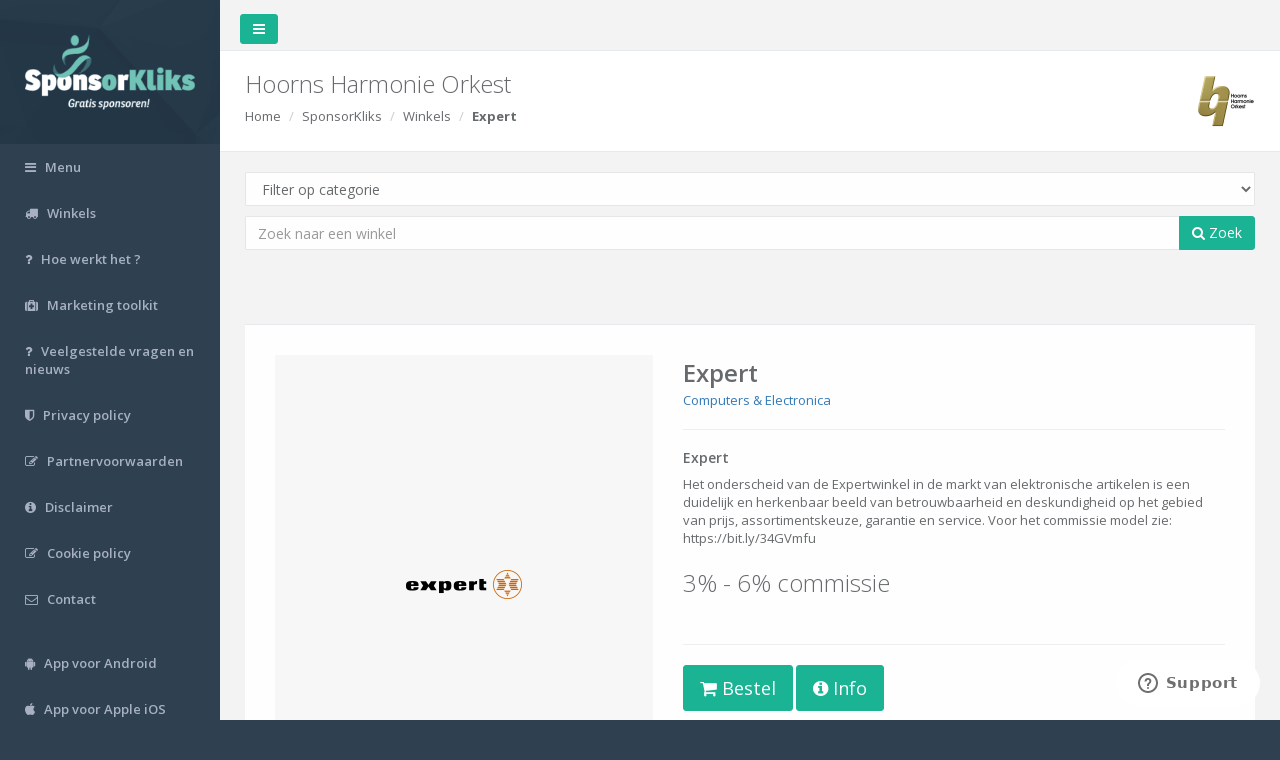

--- FILE ---
content_type: text/css
request_url: https://www.sponsorkliks.com/products/inspinia/css/plugins/dataTables/dataTables.responsive.css
body_size: 486
content:
table.dataTable.dtr-inline.collapsed tbody td:first-child,
table.dataTable.dtr-inline.collapsed tbody th:first-child {
    position: relative;
    padding-left: 30px;
    cursor: pointer;
}
table.dataTable.dtr-inline.collapsed tbody td:first-child:before,
table.dataTable.dtr-inline.collapsed tbody th:first-child:before {
    top: 8px;
    left: 4px;
    height: 16px;
    width: 16px;
    display: block;
    position: absolute;
    color: white;
    border: 2px solid white;
    border-radius: 16px;
    text-align: center;
    line-height: 14px;
    box-shadow: 0 0 3px #444;
    box-sizing: content-box;
    content: '+';
    background-color: #31b131;
}
table.dataTable.dtr-inline.collapsed tbody td:first-child.dataTables_empty:before,
table.dataTable.dtr-inline.collapsed tbody th:first-child.dataTables_empty:before {
    display: none;
}
table.dataTable.dtr-inline.collapsed tbody tr.parent td:first-child:before,
table.dataTable.dtr-inline.collapsed tbody tr.parent th:first-child:before {
    content: '-';
    background-color: #d33333;
}
table.dataTable.dtr-inline.collapsed tbody tr.child td:before {
    display: none;
}
table.dataTable.dtr-column tbody td.control,
table.dataTable.dtr-column tbody th.control {
    position: relative;
    cursor: pointer;
}
table.dataTable.dtr-column tbody td.control:before,
table.dataTable.dtr-column tbody th.control:before {
    top: 50%;
    left: 50%;
    height: 16px;
    width: 16px;
    margin-top: -10px;
    margin-left: -10px;
    display: block;
    position: absolute;
    color: white;
    border: 2px solid white;
    border-radius: 16px;
    text-align: center;
    line-height: 14px;
    box-shadow: 0 0 3px #444;
    box-sizing: content-box;
    content: '+';
    background-color: #31b131;
}
table.dataTable.dtr-column tbody tr.parent td.control:before,
table.dataTable.dtr-column tbody tr.parent th.control:before {
    content: '-';
    background-color: #d33333;
}
table.dataTable tr.child {
    padding: 0.5em 1em;
}
table.dataTable tr.child:hover {
    background: transparent !important;
}
table.dataTable tr.child ul {
    display: inline-block;
    list-style-type: none;
    margin: 0;
    padding: 0;
}
table.dataTable tr.child ul li {
    border-bottom: 1px solid #efefef;
    padding: 0.5em 0;
}
table.dataTable tr.child ul li:first-child {
    padding-top: 0;
}
table.dataTable tr.child ul li:last-child {
    border-bottom: none;
}
table.dataTable tr.child span.dtr-title {
    display: inline-block;
    min-width: 75px;
    font-weight: bold;
}


--- FILE ---
content_type: text/css
request_url: https://www.sponsorkliks.com/products/css/unions.css
body_size: 528
content:
.simply-scroll-container {
    position: relative
}

.simply-scroll-container:before, .simply-scroll-container:after {
    pointer-events: none;
    position: absolute;
    content: '';
    width: 100px;
    height: 80px;
    z-index: 1;
    top: 0;
    background-repeat: no-repeat
}

.simply-scroll-container:before {
    left: 0;
    background-position: left -841px
}

.simply-scroll-container:after {
    right: 0;
    background-position: left -921px
}

.simply-scroll-container .simply-scroll-clip {
    position: relative;
    overflow: hidden
}

.simply-scroll-container .simply-scroll-clip .simply-scroll-list {
    overflow: hidden;
    margin: 0;
    padding: 0;
    list-style: none;
    height: 80px
}

.simply-scroll-container .simply-scroll-clip .simply-scroll-list {
    overflow: hidden;
    margin: 0;
    padding: 0;
    list-style: none;
    height: 80px
}

.simply-scroll-container .simply-scroll-clip .simply-scroll-list li {
    padding: 0;
    margin: 0;
    list-style: none;
    float: left;
    width: 80px;
    height: 80px;
    cursor: pointer;
    filter: alpha(opacity=30);
    opacity: .3
}

.simply-scroll-container .simply-scroll-clip .simply-scroll-list li:hover {
    filter: alpha(opacity=100);
    opacity: 1
}

.simply-scroll-container .nav-left-button, .simply-scroll-container .nav-right-button {
    position: absolute;
    width: 31px;
    height: 80px;
    top: 0;
    z-index: 2;
    cursor: pointer
}

.simply-scroll-container .nav-left-button {
    background-repeat: no-repeat
}

.simply-scroll-container .nav-left-button {
    left: -5px;
    background-position: left -1001px
}

.simply-scroll-container .nav-left-button:hover {
    background-position: left -1081px
}

.simply-scroll-container .nav-right-button {
    background-repeat: no-repeat
}

.simply-scroll-container .nav-right-button {
    right: -5px;
    background-position: left -1161px
}

.simply-scroll-container .nav-right-button:hover {
    background-position: left -1241px
}

.simply-scroll-container .simply-scroll-clip .simply-scroll-list li {
    background-repeat: no-repeat;
    height: 80px
}

.simply-scroll-container .simply-scroll-clip .simply-scroll-list li.item-1 {
    width: 110px;
    background-image: url(../images/unions.png);
    background-position: left -0px
}

.simply-scroll-container .simply-scroll-clip .simply-scroll-list li.item-2 {
    width: 150px;
    background-image: url(../images/unions.png);
    background-position: left -80px
}

.simply-scroll-container .simply-scroll-clip .simply-scroll-list li.item-3 {
    width: 150px;
    background-image: url(../images/unions.png);
    background-position: left -160px
}

.simply-scroll-container .simply-scroll-clip .simply-scroll-list li.item-4 {
    width: 120px;
    background-image: url(../images/unions.png);
    background-position: left -240px
}

.simply-scroll-container .simply-scroll-clip .simply-scroll-list li.item-5 {
    width: 170px;
    background-image: url(../images/unions.png);
    background-position: left -320px
}

.simply-scroll-container .simply-scroll-clip .simply-scroll-list li.item-6 {
    width: 320px;
    background-image: url(../images/unions.png);
    background-position: left -400px
}

.simply-scroll-container .simply-scroll-clip .simply-scroll-list li.item-7 {
    width: 330px;
    background-image: url(../images/unions.png);
    background-position: left -480px
}

.simply-scroll-container .simply-scroll-clip .simply-scroll-list li.item-8 {
    width: 300px;
    background-image: url(../images/unions.png);
    background-position: left -560px
}

.simply-scroll-container .simply-scroll-clip .simply-scroll-list li.item-9 {
    width: 180px;
    background-image: url(../images/unions.png);
    background-position: left -640px
}

.simply-scroll-container .simply-scroll-clip .simply-scroll-list li.item-10 {
    width: 150px;
    background-image: url(../images/unions.png);
    background-position: left -720px
}

.simply-scroll-container .simply-scroll-clip .simply-scroll-list li.item-11 {
    width: 250px;
    background-image: url(../images/unions.png);
    background-position: left -800px
}

.simply-scroll-container .simply-scroll-clip .simply-scroll-list li.item-12 {
    width: 120px;
    background-image: url(../images/unions.png);
    background-position: left -880px
}

.simply-scroll-container .simply-scroll-clip .simply-scroll-list li.item-13 {
    width: 180px;
    background-image: url(../images/unions.png);
    background-position: left -960px
}

.simply-scroll-container .simply-scroll-clip .simply-scroll-list li.item-14 {
    width: 170px;
    background-image: url(../images/unions.png);
    background-position: left -1040px
}

.simply-scroll-container .simply-scroll-clip .simply-scroll-list li.item-15 {
    width: 170px;
    background-image: url(../images/unions.png);
    background-position: left -1120px
}

.simply-scroll-container .simply-scroll-clip .simply-scroll-list li.item-16 {
    width: 160px;
    background-image: url(../images/unions.png);
    background-position: left -1200px
}

--- FILE ---
content_type: application/javascript; charset=utf-8
request_url: https://cdn.jsdelivr.net/cookie-bar/1/cookiebar-latest.min.js?forceLang=nl&theme=altblack&tracking=1&thirdparty=1&remember=365&privacyPage=https%3A%2F%2Fwww.sponsorkliks.com%2Fproducts%2Fcookies.php
body_size: 1585
content:
function setupCookieBar(){function e(){if(document.cookie.length>0||window.localStorage.length>0){var e=a();void 0===e?T=!0:I=!0}u("always")&&(T=!0),T===!0&&I===!1&&t()}function t(){var e=n(),t="";u("theme")&&(t="-"+u("theme"));var o=h.replace(/[^\/]*$/,""),i=h.indexOf(".min")>-1?".min":"",a=document.createElement("link");a.setAttribute("rel","stylesheet"),a.setAttribute("href",o+"cookiebar"+t+i+".css"),document.head.appendChild(a);var c=new XMLHttpRequest;c.open("GET",o+"lang/"+e+".html",!0),c.onreadystatechange=function(){if(4===c.readyState&&200===c.status){var e=document.createElement("div");if(e.innerHTML=c.responseText,document.getElementsByTagName("body")[0].appendChild(e),p=document.getElementById("cookie-bar"),y=document.getElementById("cookie-bar-button"),k=document.getElementById("cookie-bar-button-no"),f=document.getElementById("cookie-bar-prompt"),b=document.getElementById("cookie-bar-prompt-button"),v=document.getElementById("cookie-bar-prompt-close"),E=document.getElementById("cookie-bar-prompt-content"),B=document.getElementById("cookie-bar-no-consent"),thirdparty=document.getElementById("cookie-bar-thirdparty"),tracking=document.getElementById("cookie-bar-tracking"),scrolling=document.getElementById("cookie-bar-scrolling"),privacyPage=document.getElementById("cookie-bar-privacy-page"),privacyLink=document.getElementById("cookie-bar-privacy-link"),u("showNoConsent")||(B.style.display="none",k.style.display="none"),u("blocking")&&(l(f,500),v.style.display="none"),u("thirdparty")&&(thirdparty.style.display="block"),u("tracking")&&(tracking.style.display="block"),u("hideDetailsBtn")&&(b.style.display="none"),u("scrolling")&&(scrolling.style.display="inline-block"),u("top")?(p.style.top=0,s("top")):(p.style.bottom=0,s("bottom")),u("privacyPage")){var t=decodeURIComponent(u("privacyPage"));privacyLink.href=t,privacyPage.style.display="inline-block"}g(),l(p,250),s()}},c.send()}function o(){var e=document.getElementsByTagName("script");for(i=0;i<e.length;i+=1)if(e[i].hasAttribute("src")&&(path=e[i].src,path.indexOf("cookiebar")>-1))return path}function n(){var e=u("forceLang");return e===!1&&(e=navigator.language||navigator.userLanguage),e=e.substr(0,2),CookieLanguages.indexOf(e)<0&&(e="en"),e}function a(){var e=document.cookie.match(/(;)?cookiebar=([^;]*);?/);return null==e?void 0:decodeURI(e[2])}function c(e,t){var o=30;u("remember")&&(o=u("remember"));var n=new Date;n.setDate(n.getDate()+parseInt(o));var i=encodeURI(t)+(null===o?"":"; expires="+n.toUTCString()+";path=/");document.cookie=e+"="+i}function r(){document.cookie.split(";").forEach(function(e){document.cookie=e.replace(/^\ +/,"").replace(/\=.*/,"=;expires="+(new Date).toUTCString()+";path=/")}),localStorage.clear()}function l(e,t){var o=e.style;o.opacity=0,o.display="block",function n(){(o.opacity-=-.1)>.9?null:setTimeout(n,t/10)}()}function d(e,t){var o=e.style;o.opacity=1,function n(){(o.opacity-=.1)<.1?o.display="none":setTimeout(n,t/10)}()}function s(e){setTimeout(function(){var t=document.getElementById("cookie-bar").clientHeight,o=document.getElementsByTagName("body")[0],n=o.currentStyle||window.getComputedStyle(o);switch(e){case"top":o.style.marginTop=parseInt(n.marginTop)+t+"px";break;case"bottom":o.style.marginBottom=parseInt(n.marginBottom)+t+"px"}},300)}function m(){var e=document.getElementById("cookie-bar").clientHeight;if(u("top")){var t=parseInt(document.getElementsByTagName("body")[0].style.marginTop);document.getElementsByTagName("body")[0].style.marginTop=t-e+"px"}else{var o=parseInt(document.getElementsByTagName("body")[0].style.marginBottom);document.getElementsByTagName("body")[0].style.marginBottom=o-e+"px"}}function u(e){var t=h.split(e+"=");return t[1]?t[1].split(/[&?]+/)[0]:!1}function g(){if(y.addEventListener("click",function(){c("cookiebar","CookieAllowed"),m(),d(f,250),d(p,250),u("refreshPage")&&window.location.reload()}),k.addEventListener("click",function(){var e=B.textContent.trim(),t=window.confirm(e);t===!0&&(r(),c("cookiebar","CookieDisallowed"),m(),d(f,250),d(p,250))}),b.addEventListener("click",function(){l(f,250)}),v.addEventListener("click",function(){d(f,250)}),u("scrolling")){var e=document.body.getBoundingClientRect().top,t=!1;window.addEventListener("scroll",function(){t===!1&&(document.body.getBoundingClientRect().top-e>250||document.body.getBoundingClientRect().top-e<-250)&&(c("cookiebar","CookieAllowed"),m(),d(f,250),d(p,250),t=!0,u("refreshPage")&&window.location.reload())})}}var p,y,k,f,b,v,E,B,h=o(),T=!1,I=!1,w=a();if("CookieDisallowed"==w&&(r(),c("cookiebar","CookieDisallowed")),void 0===w)if(u("noGeoIp"))T=!0,e();else{var L=new XMLHttpRequest;L.open("GET","//freegeoip.io/json/",!0),L.onreadystatechange=function(){if(4===L.readyState){if(clearTimeout(C),200===L.status){var t=JSON.parse(L.responseText).country_code;cookieLawStates.indexOf(t)>-1?T=!0:I=!0}else T=!0;e()}};var C=setTimeout(function(){console.log("cookieBAR - Timeout for ip geolocation"),L.onreadystatechange=function(){},L.abort(),T=!0,e()},1500);L.send()}}var CookieLanguages=["ca","cs","da","de","en","es","fr","hu","it","nl","pl","pt","ro","se","sk","sl"],cookieLawStates=["AT","BE","BG","CY","CZ","DE","DK","EE","EL","ES","FI","FR","GB","HR","HU","IE","IT","LT","LU","LV","MT","NL","PL","PT","RO","SE","SI","SK"];document.addEventListener("DOMContentLoaded",function(){setupCookieBar()});


--- FILE ---
content_type: application/javascript
request_url: https://www.sponsorkliks.com/products/inspinia/js/plugins/dataTables/dataTables.responsive.js
body_size: 7905
content:
/*! Responsive 1.0.2
 * 2014 SpryMedia Ltd - datatables.net/license
 */

/**
 * @summary     Responsive
 * @description Responsive tables plug-in for DataTables
 * @version     1.0.2
 * @file        dataTables.responsive.js
 * @author      SpryMedia Ltd (www.sprymedia.co.uk)
 * @contact     www.sprymedia.co.uk/contact
 * @copyright   Copyright 2014 SpryMedia Ltd.
 *
 * This source file is free software, available under the following license:
 *   MIT license - http://datatables.net/license/mit
 *
 * This source file is distributed in the hope that it will be useful, but
 * WITHOUT ANY WARRANTY; without even the implied warranty of MERCHANTABILITY
 * or FITNESS FOR A PARTICULAR PURPOSE. See the license files for details.
 *
 * For details please refer to: http://www.datatables.net
 */

(function(window, document, undefined) {


    var factory = function( $, DataTable ) {
        "use strict";

        /**
         * Responsive is a plug-in for the DataTables library that makes use of
         * DataTables' ability to change the visibility of columns, changing the
         * visibility of columns so the displayed columns fit into the table container.
         * The end result is that complex tables will be dynamically adjusted to fit
         * into the viewport, be it on a desktop, tablet or mobile browser.
         *
         * Responsive for DataTables has two modes of operation, which can used
         * individually or combined:
         *
         * * Class name based control - columns assigned class names that match the
         *   breakpoint logic can be shown / hidden as required for each breakpoint.
         * * Automatic control - columns are automatically hidden when there is no
         *   room left to display them. Columns removed from the right.
         *
         * In additional to column visibility control, Responsive also has built into
         * options to use DataTables' child row display to show / hide the information
         * from the table that has been hidden. There are also two modes of operation
         * for this child row display:
         *
         * * Inline - when the control element that the user can use to show / hide
         *   child rows is displayed inside the first column of the table.
         * * Column - where a whole column is dedicated to be the show / hide control.
         *
         * Initialisation of Responsive is performed by:
         *
         * * Adding the class `responsive` or `dt-responsive` to the table. In this case
         *   Responsive will automatically be initialised with the default configuration
         *   options when the DataTable is created.
         * * Using the `responsive` option in the DataTables configuration options. This
         *   can also be used to specify the configuration options, or simply set to
         *   `true` to use the defaults.
         *
         *  @class
         *  @param {object} settings DataTables settings object for the host table
         *  @param {object} [opts] Configuration options
         *  @requires jQuery 1.7+
         *  @requires DataTables 1.10.1+
         *
         *  @example
         *      $('#example').DataTable( {
 *        responsive: true
 *      } );
         *    } );
         */
        var Responsive = function ( settings, opts ) {
            // Sanity check that we are using DataTables 1.10 or newer
            if ( ! DataTable.versionCheck || ! DataTable.versionCheck( '1.10.1' ) ) {
                throw 'DataTables Responsive requires DataTables 1.10.1 or newer';
            }

            this.s = {
                dt: new DataTable.Api( settings ),
                columns: []
            };

            // Check if responsive has already been initialised on this table
            if ( this.s.dt.settings()[0].responsive ) {
                return;
            }

            // details is an object, but for simplicity the user can give it as a string
            if ( opts && typeof opts.details === 'string' ) {
                opts.details = { type: opts.details };
            }

            this.c = $.extend( true, {}, Responsive.defaults, DataTable.defaults.responsive, opts );
            settings.responsive = this;
            this._constructor();
        };

        Responsive.prototype = {
            /* * * * * * * * * * * * * * * * * * * * * * * * * * * * * * * * * * * * * *
             * Constructor
             */

            /**
             * Initialise the Responsive instance
             *
             * @private
             */
            _constructor: function ()
            {
                var that = this;
                var dt = this.s.dt;

                dt.settings()[0]._responsive = this;

                // Use DataTables' private throttle function to avoid processor thrashing
                $(window).on( 'resize.dtr orientationchange.dtr', dt.settings()[0].oApi._fnThrottle( function () {
                    that._resize();
                } ) );

                // Destroy event handler
                dt.on( 'destroy.dtr', function () {
                    $(window).off( 'resize.dtr orientationchange.dtr' );
                } );

                // Reorder the breakpoints array here in case they have been added out
                // of order
                this.c.breakpoints.sort( function (a, b) {
                    return a.width < b.width ? 1 :
                        a.width > b.width ? -1 : 0;
                } );

                // Determine which columns are already hidden, and should therefore
                // remain hidden. TODO - should this be done? See thread 22677
                //
                // this.s.alwaysHidden = dt.columns(':hidden').indexes();

                this._classLogic();
                this._resizeAuto();

                // First pass - draw the table for the current viewport size
                this._resize();

                // Details handler
                var details = this.c.details;
                if ( details.type ) {
                    that._detailsInit();
                    this._detailsVis();

                    dt.on( 'column-visibility.dtr', function () {
                        that._detailsVis();
                    } );

                    $(dt.table().node()).addClass( 'dtr-'+details.type );
                }
            },


            /* * * * * * * * * * * * * * * * * * * * * * * * * * * * * * * * * * * * * *
             * Private methods
             */

            /**
             * Calculate the visibility for the columns in a table for a given
             * breakpoint. The result is pre-determined based on the class logic if
             * class names are used to control all columns, but the width of the table
             * is also used if there are columns which are to be automatically shown
             * and hidden.
             *
             * @param  {string} breakpoint Breakpoint name to use for the calculation
             * @return {array} Array of boolean values initiating the visibility of each
             *   column.
             *  @private
             */
            _columnsVisiblity: function ( breakpoint )
            {
                var dt = this.s.dt;
                var columns = this.s.columns;
                var i, ien;

                // Class logic - determine which columns are in this breakpoint based
                // on the classes. If no class control (i.e. `auto`) then `-` is used
                // to indicate this to the rest of the function
                var display = $.map( columns, function ( col ) {
                    return col.auto && col.minWidth === null ?
                        false :
                        col.auto === true ?
                            '-' :
                            $.inArray( breakpoint, col.includeIn ) !== -1;
                } );

                // Auto column control - first pass: how much width is taken by the
                // ones that must be included from the non-auto columns
                var requiredWidth = 0;
                for ( i=0, ien=display.length ; i<ien ; i++ ) {
                    if ( display[i] === true ) {
                        requiredWidth += columns[i].minWidth;
                    }
                }

                // Second pass, use up any remaining width for other columns
                var widthAvailable = dt.table().container().offsetWidth;
                var usedWidth = widthAvailable - requiredWidth;

                for ( i=0, ien=display.length ; i<ien ; i++ ) {
                    // Control column needs to always be included. This makes it sub-
                    // optimal in terms of using the available with, but to stop layout
                    // thrashing or overflow
                    if ( columns[i].control ) {
                        usedWidth -= columns[i].minWidth;
                    }
                    else if ( display[i] === '-' ) {
                        // Otherwise, remove the width
                        display[i] = usedWidth - columns[i].minWidth < 0 ?
                            false :
                            true;

                        // Continue counting down the width, so a smaller column to the
                        // left won't be shown
                        usedWidth -= columns[i].minWidth;
                    }
                }

                // Determine if the 'control' column should be shown (if there is one).
                // This is the case when there is a hidden column (that is not the
                // control column). The two loops look inefficient here, but they are
                // trivial and will fly through. We need to know the outcome from the
                // first , before the action in the second can be taken
                var showControl = false;

                for ( i=0, ien=columns.length ; i<ien ; i++ ) {
                    if ( ! columns[i].control && ! columns[i].never && ! display[i] ) {
                        showControl = true;
                        break;
                    }
                }

                for ( i=0, ien=columns.length ; i<ien ; i++ ) {
                    if ( columns[i].control ) {
                        display[i] = showControl;
                    }
                }

                // Finally we need to make sure that there is at least one column that
                // is visible
                if ( $.inArray( true, display ) === -1 ) {
                    display[0] = true;
                }

                return display;
            },


            /**
             * Create the internal `columns` array with information about the columns
             * for the table. This includes determining which breakpoints the column
             * will appear in, based upon class names in the column, which makes up the
             * vast majority of this method.
             *
             * @private
             */
            _classLogic: function ()
            {
                var that = this;
                var calc = {};
                var breakpoints = this.c.breakpoints;
                var columns = this.s.dt.columns().eq(0).map( function (i) {
                    var className = this.column(i).header().className;

                    return {
                        className: className,
                        includeIn: [],
                        auto:      false,
                        control:   false,
                        never:     className.match(/\bnever\b/) ? true : false
                    };
                } );

                // Simply add a breakpoint to `includeIn` array, ensuring that there are
                // no duplicates
                var add = function ( colIdx, name ) {
                    var includeIn = columns[ colIdx ].includeIn;

                    if ( $.inArray( name, includeIn ) === -1 ) {
                        includeIn.push( name );
                    }
                };

                var column = function ( colIdx, name, operator, matched ) {
                    var size, i, ien;

                    if ( ! operator ) {
                        columns[ colIdx ].includeIn.push( name );
                    }
                    else if ( operator === 'max-' ) {
                        // Add this breakpoint and all smaller
                        size = that._find( name ).width;

                        for ( i=0, ien=breakpoints.length ; i<ien ; i++ ) {
                            if ( breakpoints[i].width <= size ) {
                                add( colIdx, breakpoints[i].name );
                            }
                        }
                    }
                    else if ( operator === 'min-' ) {
                        // Add this breakpoint and all larger
                        size = that._find( name ).width;

                        for ( i=0, ien=breakpoints.length ; i<ien ; i++ ) {
                            if ( breakpoints[i].width >= size ) {
                                add( colIdx, breakpoints[i].name );
                            }
                        }
                    }
                    else if ( operator === 'not-' ) {
                        // Add all but this breakpoint (xxx need extra information)

                        for ( i=0, ien=breakpoints.length ; i<ien ; i++ ) {
                            if ( breakpoints[i].name.indexOf( matched ) === -1 ) {
                                add( colIdx, breakpoints[i].name );
                            }
                        }
                    }
                };

                // Loop over each column and determine if it has a responsive control
                // class
                columns.each( function ( col, i ) {
                    var classNames = col.className.split(' ');
                    var hasClass = false;

                    // Split the class name up so multiple rules can be applied if needed
                    for ( var k=0, ken=classNames.length ; k<ken ; k++ ) {
                        var className = $.trim( classNames[k] );

                        if ( className === 'all' ) {
                            // Include in all
                            hasClass = true;
                            col.includeIn = $.map( breakpoints, function (a) {
                                return a.name;
                            } );
                            return;
                        }
                        else if ( className === 'none' || className === 'never' ) {
                            // Include in none (default) and no auto
                            hasClass = true;
                            return;
                        }
                        else if ( className === 'control' ) {
                            // Special column that is only visible, when one of the other
                            // columns is hidden. This is used for the details control
                            hasClass = true;
                            col.control = true;
                            return;
                        }

                        $.each( breakpoints, function ( j, breakpoint ) {
                            // Does this column have a class that matches this breakpoint?
                            var brokenPoint = breakpoint.name.split('-');
                            var re = new RegExp( '(min\\-|max\\-|not\\-)?('+brokenPoint[0]+')(\\-[_a-zA-Z0-9])?' );
                            var match = className.match( re );

                            if ( match ) {
                                hasClass = true;

                                if ( match[2] === brokenPoint[0] && match[3] === '-'+brokenPoint[1] ) {
                                    // Class name matches breakpoint name fully
                                    column( i, breakpoint.name, match[1], match[2]+match[3] );
                                }
                                else if ( match[2] === brokenPoint[0] && ! match[3] ) {
                                    // Class name matched primary breakpoint name with no qualifier
                                    column( i, breakpoint.name, match[1], match[2] );
                                }
                            }
                        } );
                    }

                    // If there was no control class, then automatic sizing is used
                    if ( ! hasClass ) {
                        col.auto = true;
                    }
                } );

                this.s.columns = columns;
            },


            /**
             * Initialisation for the details handler
             *
             * @private
             */
            _detailsInit: function ()
            {
                var that    = this;
                var dt      = this.s.dt;
                var details = this.c.details;

                // The inline type always uses the first child as the target
                if ( details.type === 'inline' ) {
                    details.target = 'td:first-child';
                }

                // type.target can be a string jQuery selector or a column index
                var target   = details.target;
                var selector = typeof target === 'string' ? target : 'td';

                // Click handler to show / hide the details rows when they are available
                $( dt.table().body() ).on( 'click', selector, function (e) {
                    // If the table is not collapsed (i.e. there is no hidden columns)
                    // then take no action
                    if ( ! $(dt.table().node()).hasClass('collapsed' ) ) {
                        return;
                    }

                    // Check that the row is actually a DataTable's controlled node
                    if ( ! dt.row( $(this).closest('tr') ).length ) {
                        return;
                    }

                    // For column index, we determine if we should act or not in the
                    // handler - otherwise it is already okay
                    if ( typeof target === 'number' ) {
                        var targetIdx = target < 0 ?
                            dt.columns().eq(0).length + target :
                            target;

                        if ( dt.cell( this ).index().column !== targetIdx ) {
                            return;
                        }
                    }

                    // $().closest() includes itself in its check
                    var row = dt.row( $(this).closest('tr') );

                    if ( row.child.isShown() ) {
                        row.child( false );
                        $( row.node() ).removeClass( 'parent' );
                    }
                    else {
                        var info = that.c.details.renderer( dt, row[0] );
                        row.child( info, 'child' ).show();
                        $( row.node() ).addClass( 'parent' );
                    }
                } );
            },


            /**
             * Update the child rows in the table whenever the column visibility changes
             *
             * @private
             */
            _detailsVis: function ()
            {
                var that = this;
                var dt = this.s.dt;

                // Find how many columns are hidden
                var hiddenColumns = dt.columns().indexes().filter( function ( idx ) {
                    var col = dt.column( idx );

                    if ( col.visible() ) {
                        return null;
                    }

                    // Only counts as hidden if it doesn't have the `never` class
                    return $( col.header() ).hasClass( 'never' ) ? null : idx;
                } );
                var haveHidden = true;

                if ( hiddenColumns.length === 0 || ( hiddenColumns.length === 1 && this.s.columns[ hiddenColumns[0] ].control ) ) {
                    haveHidden = false;
                }

                if ( haveHidden ) {
                    // Got hidden columns
                    $( dt.table().node() ).addClass('collapsed');

                    // Show all existing child rows
                    dt.rows().eq(0).each( function (idx) {
                        var row = dt.row( idx );

                        if ( row.child() ) {
                            var info = that.c.details.renderer( dt, row[0] );

                            // The renderer can return false to have no child row
                            if ( info === false ) {
                                row.child.hide();
                            }
                            else {
                                row.child( info, 'child' ).show();
                            }
                        }
                    } );
                }
                else {
                    // No hidden columns
                    $( dt.table().node() ).removeClass('collapsed');

                    // Hide all existing child rows
                    dt.rows().eq(0).each( function (idx) {
                        dt.row( idx ).child.hide();
                    } );
                }
            },


            /**
             * Find a breakpoint object from a name
             * @param  {string} name Breakpoint name to find
             * @return {object}      Breakpoint description object
             */
            _find: function ( name )
            {
                var breakpoints = this.c.breakpoints;

                for ( var i=0, ien=breakpoints.length ; i<ien ; i++ ) {
                    if ( breakpoints[i].name === name ) {
                        return breakpoints[i];
                    }
                }
            },


            /**
             * Alter the table display for a resized viewport. This involves first
             * determining what breakpoint the window currently is in, getting the
             * column visibilities to apply and then setting them.
             *
             * @private
             */
            _resize: function ()
            {
                var dt = this.s.dt;
                var width = $(window).width();
                var breakpoints = this.c.breakpoints;
                var breakpoint = breakpoints[0].name;

                // Determine what breakpoint we are currently at
                for ( var i=breakpoints.length-1 ; i>=0 ; i-- ) {
                    if ( width <= breakpoints[i].width ) {
                        breakpoint = breakpoints[i].name;
                        break;
                    }
                }

                // Show the columns for that break point
                var columns = this._columnsVisiblity( breakpoint );

                dt.columns().eq(0).each( function ( colIdx, i ) {
                    dt.column( colIdx ).visible( columns[i] );
                } );
            },


            /**
             * Determine the width of each column in the table so the auto column hiding
             * has that information to work with. This method is never going to be 100%
             * perfect since column widths can change slightly per page, but without
             * seriously compromising performance this is quite effective.
             *
             * @private
             */
            _resizeAuto: function ()
            {
                var dt = this.s.dt;
                var columns = this.s.columns;

                // Are we allowed to do auto sizing?
                if ( ! this.c.auto ) {
                    return;
                }

                // Are there any columns that actually need auto-sizing, or do they all
                // have classes defined
                if ( $.inArray( true, $.map( columns, function (c) { return c.auto; } ) ) === -1 ) {
                    return;
                }

                // Clone the table with the current data in it
                var tableWidth   = dt.table().node().offsetWidth;
                var columnWidths = dt.columns;
                var clonedTable  = dt.table().node().cloneNode( false );
                var clonedHeader = $( dt.table().header().cloneNode( false ) ).appendTo( clonedTable );
                var clonedBody   = $( dt.table().body().cloneNode( false ) ).appendTo( clonedTable );

                // This is a bit slow, but we need to get a clone of each row that
                // includes all columns. As such, try to do this as little as possible.
                dt.rows( { page: 'current' } ).indexes().flatten().each( function ( idx ) {
                    var clone = dt.row( idx ).node().cloneNode( true );

                    if ( dt.columns( ':hidden' ).flatten().length ) {
                        $(clone).append( dt.cells( idx, ':hidden' ).nodes().to$().clone() );
                    }

                    $(clone).appendTo( clonedBody );
                } );

                var cells        = dt.columns().header().to$().clone( false ).wrapAll('tr').appendTo( clonedHeader );
                var inserted     = $('<div/>')
                    .css( {
                        width: 1,
                        height: 1,
                        overflow: 'hidden'
                    } )
                    .append( clonedTable )
                    .insertBefore( dt.table().node() );

                // The cloned header now contains the smallest that each column can be
                dt.columns().eq(0).each( function ( idx ) {
                    columns[idx].minWidth = cells[ idx ].offsetWidth || 0;
                } );

                inserted.remove();
            }
        };


        /**
         * List of default breakpoints. Each item in the array is an object with two
         * properties:
         *
         * * `name` - the breakpoint name.
         * * `width` - the breakpoint width
         *
         * @name Responsive.breakpoints
         * @static
         */
        Responsive.breakpoints = [
            { name: 'desktop',  width: Infinity },
            { name: 'tablet-l', width: 1024 },
            { name: 'tablet-p', width: 768 },
            { name: 'mobile-l', width: 480 },
            { name: 'mobile-p', width: 320 }
        ];


        /**
         * Responsive default settings for initialisation
         *
         * @namespace
         * @name Responsive.defaults
         * @static
         */
        Responsive.defaults = {
            /**
             * List of breakpoints for the instance. Note that this means that each
             * instance can have its own breakpoints. Additionally, the breakpoints
             * cannot be changed once an instance has been creased.
             *
             * @type {Array}
             * @default Takes the value of `Responsive.breakpoints`
             */
            breakpoints: Responsive.breakpoints,

            /**
             * Enable / disable auto hiding calculations. It can help to increase
             * performance slightly if you disable this option, but all columns would
             * need to have breakpoint classes assigned to them
             *
             * @type {Boolean}
             * @default  `true`
             */
            auto: true,

            /**
             * Details control. If given as a string value, the `type` property of the
             * default object is set to that value, and the defaults used for the rest
             * of the object - this is for ease of implementation.
             *
             * The object consists of the following properties:
             *
             * * `renderer` - function that is called for display of the child row data.
             *   The default function will show the data from the hidden columns
             * * `target` - Used as the selector for what objects to attach the child
             *   open / close to
             * * `type` - `false` to disable the details display, `inline` or `column`
             *   for the two control types
             *
             * @type {Object|string}
             */
            details: {
                renderer: function ( api, rowIdx ) {
                    var data = api.cells( rowIdx, ':hidden' ).eq(0).map( function ( cell ) {
                        var header = $( api.column( cell.column ).header() );
                        var idx = api.cell( cell ).index();

                        if ( header.hasClass( 'control' ) || header.hasClass( 'never' ) ) {
                            return '';
                        }

                        // Use a non-public DT API method to render the data for display
                        // This needs to be updated when DT adds a suitable method for
                        // this type of data retrieval
                        var dtPrivate = api.settings()[0];
                        var cellData = dtPrivate.oApi._fnGetCellData(
                            dtPrivate, idx.row, idx.column, 'display'
                        );

                        return '<li data-dtr-index="'+idx.column+'">'+
                            '<span class="dtr-title">'+
                            header.text()+':'+
                            '</span> '+
                            '<span class="dtr-data">'+
                            cellData+
                            '</span>'+
                            '</li>';
                    } ).toArray().join('');

                    return data ?
                        $('<ul data-dtr-index="'+rowIdx+'"/>').append( data ) :
                        false;
                },

                target: 0,

                type: 'inline'
            }
        };


        /*
         * API
         */
        var Api = $.fn.dataTable.Api;

// Doesn't do anything - work around for a bug in DT... Not documented
        Api.register( 'responsive()', function () {
            return this;
        } );

        Api.register( 'responsive.recalc()', function () {
            this.iterator( 'table', function ( ctx ) {
                if ( ctx._responsive ) {
                    ctx._responsive._resizeAuto();
                    ctx._responsive._resize();
                }
            } );
        } );

        Api.register( 'responsive.index()', function ( li ) {
            li = $(li);

            return {
                column: li.data('dtr-index'),
                row:    li.parent().data('dtr-index')
            };
        } );


        /**
         * Version information
         *
         * @name Responsive.version
         * @static
         */
        Responsive.version = '1.0.2';


        $.fn.dataTable.Responsive = Responsive;
        $.fn.DataTable.Responsive = Responsive;

// Attach a listener to the document which listens for DataTables initialisation
// events so we can automatically initialise
        $(document).on( 'init.dt.dtr', function (e, settings, json) {
            if ( $(settings.nTable).hasClass( 'responsive' ) ||
                $(settings.nTable).hasClass( 'dt-responsive' ) ||
                settings.oInit.responsive ||
                DataTable.defaults.responsive
                ) {
                var init = settings.oInit.responsive;

                if ( init !== false ) {
                    new Responsive( settings, $.isPlainObject( init ) ? init : {}  );
                }
            }
        } );

        return Responsive;
    }; // /factory


// Define as an AMD module if possible
    if ( typeof define === 'function' && define.amd ) {
        define( ['jquery', 'datatables'], factory );
    }
    else if ( typeof exports === 'object' ) {
        // Node/CommonJS
        factory( require('jquery'), require('datatables') );
    }
    else if ( jQuery && !jQuery.fn.dataTable.Responsive ) {
        // Otherwise simply initialise as normal, stopping multiple evaluation
        factory( jQuery, jQuery.fn.dataTable );
    }


})(window, document);



--- FILE ---
content_type: application/javascript
request_url: https://www.sponsorkliks.com/products/inspinia/js/plugins/jeditable/jquery.jeditable.js
body_size: 4859
content:
/*
 * Jeditable - jQuery in place edit plugin
 *
 * Copyright (c) 2006-2009 Mika Tuupola, Dylan Verheul
 *
 * Licensed under the MIT license:
 *   http://www.opensource.org/licenses/mit-license.php
 *
 * Project home:
 *   http://www.appelsiini.net/projects/jeditable
 *
 * Based on editable by Dylan Verheul <dylan_at_dyve.net>:
 *    http://www.dyve.net/jquery/?editable
 *
 */

/**
 * Version 1.7.1
 *
 * ** means there is basic unit tests for this parameter.
 *
 * @name  Jeditable
 * @type  jQuery
 * @param String  target             (POST) URL or function to send edited content to **
 * @param Hash    options            additional options
 * @param String  options[method]    method to use to send edited content (POST or PUT) **
 * @param Function options[callback] Function to run after submitting edited content **
 * @param String  options[name]      POST parameter name of edited content
 * @param String  options[id]        POST parameter name of edited div id
 * @param Hash    options[submitdata] Extra parameters to send when submitting edited content.
 * @param String  options[type]      text, textarea or select (or any 3rd party input type) **
 * @param Integer options[rows]      number of rows if using textarea **
 * @param Integer options[cols]      number of columns if using textarea **
 * @param Mixed   options[height]    'auto', 'none' or height in pixels **
 * @param Mixed   options[width]     'auto', 'none' or width in pixels **
 * @param String  options[loadurl]   URL to fetch input content before editing **
 * @param String  options[loadtype]  Request type for load url. Should be GET or POST.
 * @param String  options[loadtext]  Text to display while loading external content.
 * @param Mixed   options[loaddata]  Extra parameters to pass when fetching content before editing.
 * @param Mixed   options[data]      Or content given as paramameter. String or function.**
 * @param String  options[indicator] indicator html to show when saving
 * @param String  options[tooltip]   optional tooltip text via title attribute **
 * @param String  options[event]     jQuery event such as 'click' of 'dblclick' **
 * @param String  options[submit]    submit button value, empty means no button **
 * @param String  options[cancel]    cancel button value, empty means no button **
 * @param String  options[cssclass]  CSS class to apply to input form. 'inherit' to copy from parent. **
 * @param String  options[style]     Style to apply to input form 'inherit' to copy from parent. **
 * @param String  options[select]    true or false, when true text is highlighted ??
 * @param String  options[placeholder] Placeholder text or html to insert when element is empty. **
 * @param String  options[onblur]    'cancel', 'submit', 'ignore' or function ??
 *
 * @param Function options[onsubmit] function(settings, original) { ... } called before submit
 * @param Function options[onreset]  function(settings, original) { ... } called before reset
 * @param Function options[onerror]  function(settings, original, xhr) { ... } called on error
 *
 * @param Hash    options[ajaxoptions]  jQuery Ajax options. See docs.jquery.com.
 *
 */

(function($) {

    $.fn.editable = function(target, options) {

        if ('disable' == target) {
            $(this).data('disabled.editable', true);
            return;
        }
        if ('enable' == target) {
            $(this).data('disabled.editable', false);
            return;
        }
        if ('destroy' == target) {
            $(this)
                .unbind($(this).data('event.editable'))
                .removeData('disabled.editable')
                .removeData('event.editable');
            return;
        }

        var settings = $.extend({}, $.fn.editable.defaults, {target:target}, options);

        /* setup some functions */
        var plugin   = $.editable.types[settings.type].plugin || function() { };
        var submit   = $.editable.types[settings.type].submit || function() { };
        var buttons  = $.editable.types[settings.type].buttons
            || $.editable.types['defaults'].buttons;
        var content  = $.editable.types[settings.type].content
            || $.editable.types['defaults'].content;
        var element  = $.editable.types[settings.type].element
            || $.editable.types['defaults'].element;
        var reset    = $.editable.types[settings.type].reset
            || $.editable.types['defaults'].reset;
        var callback = settings.callback || function() { };
        var onedit   = settings.onedit   || function() { };
        var onsubmit = settings.onsubmit || function() { };
        var onreset  = settings.onreset  || function() { };
        var onerror  = settings.onerror  || reset;

        /* show tooltip */
        if (settings.tooltip) {
            $(this).attr('title', settings.tooltip);
        }

        settings.autowidth  = 'auto' == settings.width;
        settings.autoheight = 'auto' == settings.height;

        return this.each(function() {

            /* save this to self because this changes when scope changes */
            var self = this;

            /* inlined block elements lose their width and height after first edit */
            /* save them for later use as workaround */
            var savedwidth  = $(self).width();
            var savedheight = $(self).height();

            /* save so it can be later used by $.editable('destroy') */
            $(this).data('event.editable', settings.event);

            /* if element is empty add something clickable (if requested) */
            if (!$.trim($(this).html())) {
                $(this).html(settings.placeholder);
            }

            $(this).bind(settings.event, function(e) {

                /* abort if disabled for this element */
                if (true === $(this).data('disabled.editable')) {
                    return;
                }

                /* prevent throwing an exeption if edit field is clicked again */
                if (self.editing) {
                    return;
                }

                /* abort if onedit hook returns false */
                if (false === onedit.apply(this, [settings, self])) {
                    return;
                }

                /* prevent default action and bubbling */
                e.preventDefault();
                e.stopPropagation();

                /* remove tooltip */
                if (settings.tooltip) {
                    $(self).removeAttr('title');
                }

                /* figure out how wide and tall we are, saved width and height */
                /* are workaround for http://dev.jquery.com/ticket/2190 */
                if (0 == $(self).width()) {
                    //$(self).css('visibility', 'hidden');
                    settings.width  = savedwidth;
                    settings.height = savedheight;
                } else {
                    if (settings.width != 'none') {
                        settings.width =
                            settings.autowidth ? $(self).width()  : settings.width;
                    }
                    if (settings.height != 'none') {
                        settings.height =
                            settings.autoheight ? $(self).height() : settings.height;
                    }
                }
                //$(this).css('visibility', '');

                /* remove placeholder text, replace is here because of IE */
                if ($(this).html().toLowerCase().replace(/(;|")/g, '') ==
                    settings.placeholder.toLowerCase().replace(/(;|")/g, '')) {
                    $(this).html('');
                }

                self.editing    = true;
                self.revert     = $(self).html();
                $(self).html('');

                /* create the form object */
                var form = $('<form />');

                /* apply css or style or both */
                if (settings.cssclass) {
                    if ('inherit' == settings.cssclass) {
                        form.attr('class', $(self).attr('class'));
                    } else {
                        form.attr('class', settings.cssclass);
                    }
                }

                if (settings.style) {
                    if ('inherit' == settings.style) {
                        form.attr('style', $(self).attr('style'));
                        /* IE needs the second line or display wont be inherited */
                        form.css('display', $(self).css('display'));
                    } else {
                        form.attr('style', settings.style);
                    }
                }

                /* add main input element to form and store it in input */
                var input = element.apply(form, [settings, self]);

                /* set input content via POST, GET, given data or existing value */
                var input_content;

                if (settings.loadurl) {
                    var t = setTimeout(function() {
                        input.disabled = true;
                        content.apply(form, [settings.loadtext, settings, self]);
                    }, 100);

                    var loaddata = {};
                    loaddata[settings.id] = self.id;
                    if ($.isFunction(settings.loaddata)) {
                        $.extend(loaddata, settings.loaddata.apply(self, [self.revert, settings]));
                    } else {
                        $.extend(loaddata, settings.loaddata);
                    }
                    $.ajax({
                        type : settings.loadtype,
                        url  : settings.loadurl,
                        data : loaddata,
                        async : false,
                        success: function(result) {
                            window.clearTimeout(t);
                            input_content = result;
                            input.disabled = false;
                        }
                    });
                } else if (settings.data) {
                    input_content = settings.data;
                    if ($.isFunction(settings.data)) {
                        input_content = settings.data.apply(self, [self.revert, settings]);
                    }
                } else {
                    input_content = self.revert;
                }
                content.apply(form, [input_content, settings, self]);

                input.attr('name', settings.name);

                /* add buttons to the form */
                buttons.apply(form, [settings, self]);

                /* add created form to self */
                $(self).append(form);

                /* attach 3rd party plugin if requested */
                plugin.apply(form, [settings, self]);

                /* focus to first visible form element */
                $(':input:visible:enabled:first', form).focus();

                /* highlight input contents when requested */
                if (settings.select) {
                    input.select();
                }

                /* discard changes if pressing esc */
                input.keydown(function(e) {
                    if (e.keyCode == 27) {
                        e.preventDefault();
                        //self.reset();
                        reset.apply(form, [settings, self]);
                    }
                });

                /* discard, submit or nothing with changes when clicking outside */
                /* do nothing is usable when navigating with tab */
                var t;
                if ('cancel' == settings.onblur) {
                    input.blur(function(e) {
                        /* prevent canceling if submit was clicked */
                        t = setTimeout(function() {
                            reset.apply(form, [settings, self]);
                        }, 500);
                    });
                } else if ('submit' == settings.onblur) {
                    input.blur(function(e) {
                        /* prevent double submit if submit was clicked */
                        t = setTimeout(function() {
                            form.submit();
                        }, 200);
                    });
                } else if ($.isFunction(settings.onblur)) {
                    input.blur(function(e) {
                        settings.onblur.apply(self, [input.val(), settings]);
                    });
                } else {
                    input.blur(function(e) {
                        /* TODO: maybe something here */
                    });
                }

                form.submit(function(e) {

                    if (t) {
                        clearTimeout(t);
                    }

                    /* do no submit */
                    e.preventDefault();

                    /* call before submit hook. */
                    /* if it returns false abort submitting */
                    if (false !== onsubmit.apply(form, [settings, self])) {
                        /* custom inputs call before submit hook. */
                        /* if it returns false abort submitting */
                        if (false !== submit.apply(form, [settings, self])) {

                            /* check if given target is function */
                            if ($.isFunction(settings.target)) {
                                var str = settings.target.apply(self, [input.val(), settings]);
                                $(self).html(str);
                                self.editing = false;
                                callback.apply(self, [self.innerHTML, settings]);
                                /* TODO: this is not dry */
                                if (!$.trim($(self).html())) {
                                    $(self).html(settings.placeholder);
                                }
                            } else {
                                /* add edited content and id of edited element to POST */
                                var submitdata = {};
                                submitdata[settings.name] = input.val();
                                submitdata[settings.id] = self.id;
                                /* add extra data to be POST:ed */
                                if ($.isFunction(settings.submitdata)) {
                                    $.extend(submitdata, settings.submitdata.apply(self, [self.revert, settings]));
                                } else {
                                    $.extend(submitdata, settings.submitdata);
                                }

                                /* quick and dirty PUT support */
                                if ('PUT' == settings.method) {
                                    submitdata['_method'] = 'put';
                                }

                                /* show the saving indicator */
                                $(self).html(settings.indicator);

                                /* defaults for ajaxoptions */
                                var ajaxoptions = {
                                    type    : 'POST',
                                    data    : submitdata,
                                    dataType: 'html',
                                    url     : settings.target,
                                    success : function(result, status) {
                                        if (ajaxoptions.dataType == 'html') {
                                            $(self).html(result);
                                        }
                                        self.editing = false;
                                        callback.apply(self, [result, settings]);
                                        if (!$.trim($(self).html())) {
                                            $(self).html(settings.placeholder);
                                        }
                                    },
                                    error   : function(xhr, status, error) {
                                        onerror.apply(form, [settings, self, xhr]);
                                    }
                                };

                                /* override with what is given in settings.ajaxoptions */
                                $.extend(ajaxoptions, settings.ajaxoptions);
                                $.ajax(ajaxoptions);

                            }
                        }
                    }

                    /* show tooltip again */
                    $(self).attr('title', settings.tooltip);

                    return false;
                });
            });

            /* privileged methods */
            this.reset = function(form) {
                /* prevent calling reset twice when blurring */
                if (this.editing) {
                    /* before reset hook, if it returns false abort reseting */
                    if (false !== onreset.apply(form, [settings, self])) {
                        $(self).html(self.revert);
                        self.editing   = false;
                        if (!$.trim($(self).html())) {
                            $(self).html(settings.placeholder);
                        }
                        /* show tooltip again */
                        if (settings.tooltip) {
                            $(self).attr('title', settings.tooltip);
                        }
                    }
                }
            };
        });

    };


    $.editable = {
        types: {
            defaults: {
                element : function(settings, original) {
                    var input = $('<input type="hidden"></input>');
                    $(this).append(input);
                    return(input);
                },
                content : function(string, settings, original) {
                    $(':input:first', this).val(string);
                },
                reset : function(settings, original) {
                    original.reset(this);
                },
                buttons : function(settings, original) {
                    var form = this;
                    if (settings.submit) {
                        /* if given html string use that */
                        if (settings.submit.match(/>$/)) {
                            var submit = $(settings.submit).click(function() {
                                if (submit.attr("type") != "submit") {
                                    form.submit();
                                }
                            });
                            /* otherwise use button with given string as text */
                        } else {
                            var submit = $('<button type="submit" />');
                            submit.html(settings.submit);
                        }
                        $(this).append(submit);
                    }
                    if (settings.cancel) {
                        /* if given html string use that */
                        if (settings.cancel.match(/>$/)) {
                            var cancel = $(settings.cancel);
                            /* otherwise use button with given string as text */
                        } else {
                            var cancel = $('<button type="cancel" />');
                            cancel.html(settings.cancel);
                        }
                        $(this).append(cancel);

                        $(cancel).click(function(event) {
                            //original.reset();
                            if ($.isFunction($.editable.types[settings.type].reset)) {
                                var reset = $.editable.types[settings.type].reset;
                            } else {
                                var reset = $.editable.types['defaults'].reset;
                            }
                            reset.apply(form, [settings, original]);
                            return false;
                        });
                    }
                }
            },
            text: {
                element : function(settings, original) {
                    var input = $('<input />');
                    if (settings.width  != 'none') { input.width(settings.width);  }
                    if (settings.height != 'none') { input.height(settings.height); }
                    /* https://bugzilla.mozilla.org/show_bug.cgi?id=236791 */
                    //input[0].setAttribute('autocomplete','off');
                    input.attr('autocomplete','off');
                    $(this).append(input);
                    return(input);
                }
            },
            textarea: {
                element : function(settings, original) {
                    var textarea = $('<textarea />');
                    if (settings.rows) {
                        textarea.attr('rows', settings.rows);
                    } else if (settings.height != "none") {
                        textarea.height(settings.height);
                    }
                    if (settings.cols) {
                        textarea.attr('cols', settings.cols);
                    } else if (settings.width != "none") {
                        textarea.width(settings.width);
                    }
                    $(this).append(textarea);
                    return(textarea);
                }
            },
            select: {
                element : function(settings, original) {
                    var select = $('<select />');
                    $(this).append(select);
                    return(select);
                },
                content : function(data, settings, original) {
                    /* If it is string assume it is json. */
                    if (String == data.constructor) {
                        eval ('var json = ' + data);
                    } else {
                        /* Otherwise assume it is a hash already. */
                        var json = data;
                    }
                    for (var key in json) {
                        if (!json.hasOwnProperty(key)) {
                            continue;
                        }
                        if ('selected' == key) {
                            continue;
                        }
                        var option = $('<option />').val(key).append(json[key]);
                        $('select', this).append(option);
                    }
                    /* Loop option again to set selected. IE needed this... */
                    $('select', this).children().each(function() {
                        if ($(this).val() == json['selected'] ||
                            $(this).text() == $.trim(original.revert)) {
                            $(this).attr('selected', 'selected');
                        }
                    });
                }
            }
        },

        /* Add new input type */
        addInputType: function(name, input) {
            $.editable.types[name] = input;
        }
    };

    // publicly accessible defaults
    $.fn.editable.defaults = {
        name       : 'value',
        id         : 'id',
        type       : 'text',
        width      : 'auto',
        height     : 'auto',
        event      : 'click.editable',
        onblur     : 'cancel',
        loadtype   : 'GET',
        loadtext   : 'Loading...',
        placeholder: 'Click to edit',
        loaddata   : {},
        submitdata : {},
        ajaxoptions: {}
    };

})(jQuery);